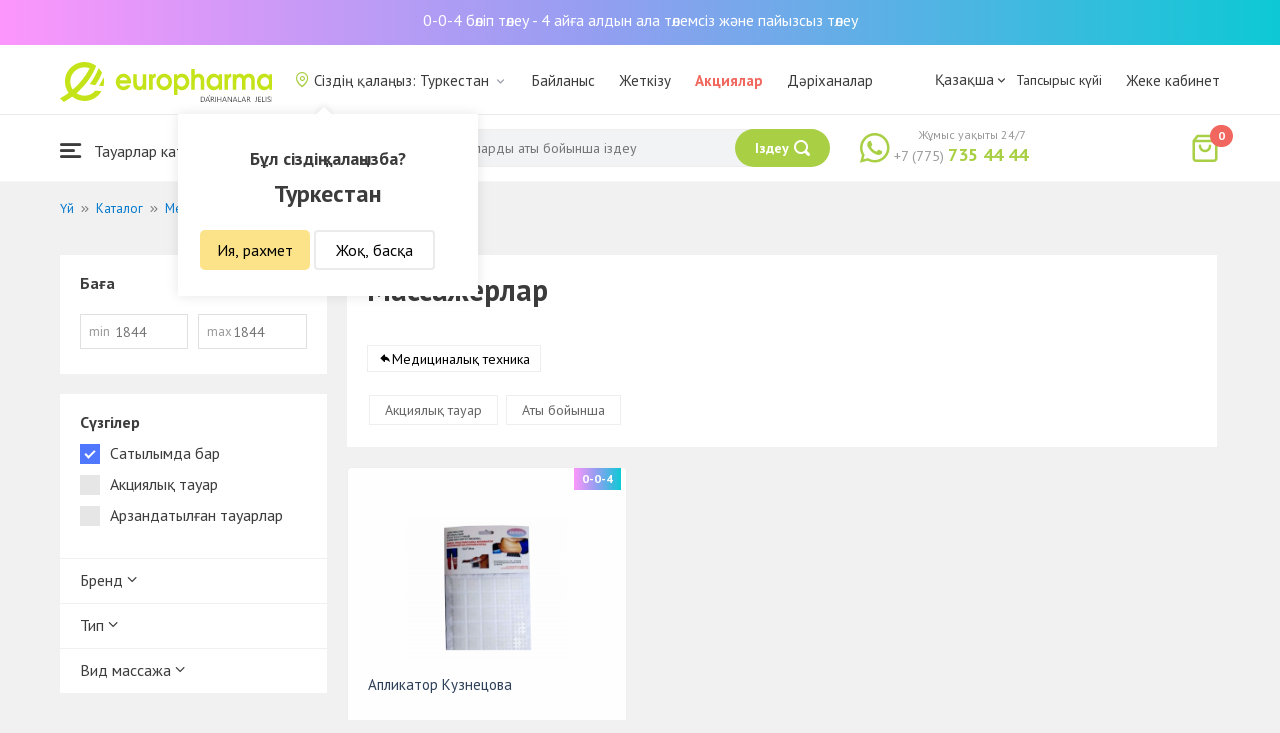

--- FILE ---
content_type: text/html; charset=UTF-8
request_url: https://turkestan.europharma.kz/kz/catalog/massazery?segment=available
body_size: 12437
content:
<!DOCTYPE html>
<html lang="kz">
<head>
    <title>Массажерлар</title>
    <meta charset="UTF-8">
    <meta http-equiv="X-UA-Compatible" content="IE=edge">
    <meta name="viewport" content="width=device-width, initial-scale=1.0, maximum-scale=1.0, user-scalable=no">
    <meta name="csrf-param" content="_csrf-frontend">
<meta name="csrf-token" content="2birhySxDSoFyO-Ql-iGBikS-DFIMWf7ibHa6x7BMSyA69m_fOV8eWqbvsP8m7VKeE2wQhtfC7ji2560e4tISA==">
    <meta name="msapplication-TileColor" content="#444c57">
    <meta name="theme-color" content="#444c57">
    <link rel="apple-touch-icon" sizes="180x180" href="/apple-touch-icon.png">
    <link rel="icon" type="image/png" sizes="32x32" href="/favicon-32x32.png">
    <link rel="icon" type="image/png" sizes="16x16" href="/favicon-16x16.png">
    <link rel="manifest" href="/site.webmanifest">
    <link rel="mask-icon" href="/safari-pinned-tab.svg" color="#444c57">
    <!-- Google Tag Manager -->
<script>(function(w,d,s,l,i){w[l]=w[l]||[];w[l].push({'gtm.start':
            new Date().getTime(),event:'gtm.js'});var f=d.getElementsByTagName(s)[0],
        j=d.createElement(s),dl=l!='dataLayer'?'&l='+l:'';j.async=true;j.src=
        'https://www.googletagmanager.com/gtm.js?id='+i+dl;f.parentNode.insertBefore(j,f);
    })(window,document,'script','dataLayer','GTM-TQXCMS76');</script>
<!-- End Google Tag Manager -->    <meta name="facebook-domain-verification" content="kq2fcjzrhyg23reuplpzy4kvu31uvy" />
<!-- Facebook Pixel Code -->
<script>
    !function(f,b,e,v,n,t,s)
    {if(f.fbq)return;n=f.fbq=function(){n.callMethod?
        n.callMethod.apply(n,arguments):n.queue.push(arguments)};
        if(!f._fbq)f._fbq=n;n.push=n;n.loaded=!0;n.version='2.0';
        n.queue=[];t=b.createElement(e);t.async=!0;
        t.src=v;s=b.getElementsByTagName(e)[0];
        s.parentNode.insertBefore(t,s)}(window, document,'script',
        'https://connect.facebook.net/en_US/fbevents.js');
    fbq('init', '168795622113670');
    fbq('track', 'PageView');
</script>
<noscript><img height="1" width="1" style="display:none"
               src="https://www.facebook.com/tr?id=168795622113670&ev=PageView&noscript=1"
    /></noscript>
<!-- End Facebook Pixel Code -->    <meta name="description" content="Интернет-аптека Еврофарма. Наличие, цены, отзывы и описание. Доставка по Туркестан 24/7 бесплатно.">
<link href="https://turkestan.europharma.kz/kz/catalog/massazery" rel="canonical">
<link href="/css/reset.css?v=1612010887" rel="stylesheet">
<link href="/css/pt.sans.css?v=1612010887" rel="stylesheet">
<link href="/css/font.europharm.css?v=1718661875" rel="stylesheet">
<link href="/css/icomoon.css?v=1612010887" rel="stylesheet">
<link href="/css/animate.css?v=1612010887" rel="stylesheet">
<link href="/css/app.css?v=1762341886" rel="stylesheet">
<link href="/css/search.css?v=1730239379" rel="stylesheet">
<link href="/css/wc.css?v=1612010887" rel="stylesheet">
<link href="/css/product.card.css?v=1762341886" rel="stylesheet">
<link href="/css/catalog.css?v=1762341886" rel="stylesheet">
<link href="/css/media.css?v=1762341886" rel="stylesheet">
<link href="/css/owl.carousel.css?v=1612010887" rel="stylesheet">
<link href="/css/main.css?v=1697385211" rel="stylesheet">
<script>var inputmask_69a2315d = {"mask":"+7(999)999-99-99"};</script></head>
<body>
<script>var digiScript = document.createElement('script');
            digiScript.src = '//cdn.diginetica.net/4365/client.js';
            digiScript.defer = true;
            digiScript.async = true;
            document.body.appendChild(digiScript);</script><!-- Google Tag Manager (noscript) -->
<noscript><iframe src="https://www.googletagmanager.com/ns.html?id=GTM-TQXCMS76"
                  height="0" width="0" style="display:none;visibility:hidden"></iframe></noscript>
<!-- End Google Tag Manager (noscript) -->

        <a class="bcc-header" href="/kz/bcc-rassrochka">0-0-4 бөліп төлеу - 4 айға алдын ала төлемсіз және пайызсыз төлеу</a>
        <header class="header">
        <div class="header__top">
            <div class="header__top__inner">
                <div class="header__logo">
                    <a class="logo__link" href="/">
                        <img class="logo__img" src="/images/europharma_kz.svg" alt="">
                    </a>
                </div>
                <ul class="top-menu">
                    <li class="top-menu__item">
                        <div class="current-city popup-trigger">
                            <i class="current-city__icon_map icon-old-map-pin"></i>
                            <span class="current-city__name">Сіздің қалаңыз: Туркестан</span>
                            <i class="current-city__icon_arrow icon-old-arrow_down"></i>
                        </div>
                                                    <div class="city-confirm">
                                <div class="city-confirm__arrow"></div>
                                <div class="city-confirm__title">Бұл сіздің қалаңызба?</div>
                                <div class="city-confirm__city-title">Туркестан</div>
                                <div class="city-confirm__footer">
                                    <button class="city-confirm__btn-confirm">Ия, рахмет</button>
                                    <button class="city-confirm__btn-cancel">Жоқ, басқа</button>
                                </div>
                            </div>
                                            </li>
                    <li class="top-menu__item">
                        <a class="top-menu__link" href="/kz/contacts">Байланыс</a>
                    </li>
                    <li class="top-menu__item">
                        <a class="top-menu__link" href="/kz/delivery">Жеткізу</a>
                    </li>
                    <li class="top-menu__item">
                        <a class="top-menu__link top-menu__link--red" href="/kz/catalog?segment=special" target="_blank">Акциялар</a>
                    </li>
                    <li class="top-menu__item">
                        <a class="top-menu__link" href="/kz/map">Дәріханалар</a>
                    </li>
                    <li class="top-menu__item">
                        <a class="top-menu__link"  href="https://aqnietgroup.com/" target="_blank">Біз туралы</a>
                    </li>
                </ul>
                <div class="top-menu__review-dropdown">
                    <div class="top-menu__review-dropdown-content">
                        <div class="top-menu__review-dropdown-logo">
                            <img class="top-menu__review-dropdown-logo-img" src="/images/logo.png" alt="logo">
                            <div class="top-menu__review-dropdown-content-body">
                                <h3 class="top-menu__review-dropdown-header">Біз туралы</h3>
                                <p class="top-menu__review-dropdown-text">Біздің компаниямыз жайлы жалпы ақпарат.</p>
                            </div>
                        </div>
                        <ul class="top-menu__review-dropdown-list">
                            <li class="top-menu__review-dropdown-item"><a class="top-menu__review-dropdown-link" href="/kz/review">Шолу</a></li>
                            <li class="top-menu__review-dropdown-item"><a class="top-menu__review-dropdown-link" href="/kz/company">Компания туралы</a></li>
                            <li class="top-menu__review-dropdown-item"><a class="top-menu__review-dropdown-link" href="/kz/governance">Корпоративтік басқару</a></li>
                        </ul>
                        <ul class="top-menu__review-dropdown-list">
                            <li class="top-menu__review-dropdown-item"><a class="top-menu__review-dropdown-link" href="/kz/press">Баспасөз қызметі</a></li>
                            <li class="top-menu__review-dropdown-item"><a class="top-menu__review-dropdown-link" href="/kz/adverts">Бізде Сіздің жарнамаңыз</a></li>
                        </ul>
                        <ul class="top-menu__review-dropdown-list">
                            <li class="top-menu__review-dropdown-item"><a class="top-menu__review-dropdown-link" href="/kz/career">Карьера</a></li>
                            <li class="top-menu__review-dropdown-item"><a class="top-menu__review-dropdown-link" href="/kz/contacts">Байланыс</a></li>
                        </ul>
                    </div>
                </div>
                <div class="language-switcher">
                    <div class="language-switcher__current">
                        <span class="language-switcher__current_label">Қазақша<i class="auth__icon_arrow icon-old-arrow_down"></i></span>
                        <span class="language-switcher__current_arrow"></span>
                    </div>
                    <div class="language-switcher__list">
                        <div class="language-switcher__arrow"></div>
                        <ul class="lang-switcher"><li class="lang-switcher__item"><a class="lang-switcher__link" href="/ru/catalog/massazery?segment=available">Русский</a></li>
<li class="lang-switcher__item active"><a class="lang-switcher__link" href="/kz/catalog/massazery?segment=available">Қазақша</a></li>
<li class="lang-switcher__item"><a class="lang-switcher__link" href="/en/catalog/massazery?segment=available">English</a></li></ul>                    </div>
                </div>
                <div class="mainmenu-orderstatus">
                    <a class="top-menu__link" href="/kz/t/check">Тапсырыс күйі</a>
                </div>
                <ul class="auth">
                                            <li class="auth__item">
                            <a class="auth__link" href="/kz/login">Жеке кабинет</span></a>
                        </li>
                                    </ul>
            </div>
        </div>
        <div class="header__bottom">
            <div class="header__bottom__inner">
                <div class="header__nav">
                    <nav class="nav">
                        <a class="nav__link js-dropdown-trigger" href="/kz/catalog"><i class="nav__icon icon-menu"></i> Тауарлар каталогы</a>
                        <ul class="menu dropdown-menu" role="menu">
        <li class="menu__item" data-submenu-id="catalog-73">
        <a href="/kz/catalog/lekarstvennye-sredstva" class="menu__link">
            <i class="menu__icon icon-medicines"></i>
            <span>Дәрі-дәрмектер</span>
        </a>
                <div id="catalog-73" class="dropdown-submenu popover">
                        <ul class="submenu">
                                    <li class="submenu__item">
                        <a href="/kz/catalog/zharoponizhayushchiye" class="submenu__link">Қызу басатын дәрі-дәрмектер</a>
                    </li>
                                    <li class="submenu__item">
                        <a href="/kz/catalog/oporno-dvigatelnaya-sistema" class="submenu__link">Опорно-двигательная система</a>
                    </li>
                                    <li class="submenu__item">
                        <a href="/kz/catalog/probiotiki-i-prebiotiki" class="submenu__link">Пробиотиктер және пребиотиктер</a>
                    </li>
                                    <li class="submenu__item">
                        <a href="/kz/catalog/protivovirusnyye-preparaty" class="submenu__link">Вирусқа қарсы препараттар</a>
                    </li>
                                    <li class="submenu__item">
                        <a href="/kz/catalog/protivokashlevyye-preparaty" class="submenu__link">Противокашлевые препараты</a>
                    </li>
                                    <li class="submenu__item">
                        <a href="/kz/catalog/recepturnye-preparaty" class="submenu__link">Рецептпен жіберілетін дәрілер</a>
                    </li>
                                    <li class="submenu__item">
                        <a href="/kz/catalog/slabitelnye-preparaty" class="submenu__link">Іш жүргізетін дәрілер</a>
                    </li>
                                    <li class="submenu__item">
                        <a href="/kz/catalog/spazmoliticeskie-preparaty" class="submenu__link">Түйілуді басатын дәрі-дәрмектер</a>
                    </li>
                                    <li class="submenu__item">
                        <a href="/kz/catalog/lecenie-zabolevanij-mocepolovoj-sistemy" class="submenu__link">Несеп- жыныс жүйесі ауруларын емдеу үшін</a>
                    </li>
                                    <li class="submenu__item">
                        <a href="/kz/catalog/lecenie-zabolevanij-oporno-dvigatelnogo-apparata" class="submenu__link">Қимыл-тірек аппараты ауруларын емдеу</a>
                    </li>
                            </ul>
                        <ul class="submenu">
                                    <li class="submenu__item">
                        <a href="/kz/catalog/lecheniye-lor-zabolevaniy" class="submenu__link">Ішек-қарын жолы ауруларына қарсы</a>
                    </li>
                                    <li class="submenu__item">
                        <a href="/kz/catalog/lecenie-nevrologiceskih-narusenij" class="submenu__link">Неврологиялық ауытқуларды емдеу</a>
                    </li>
                                    <li class="submenu__item">
                        <a href="/kz/catalog/lecenie-peceni" class="submenu__link">Бауыр ауруларын емдеу</a>
                    </li>
                                    <li class="submenu__item">
                        <a href="/kz/catalog/lecenie-pocek" class="submenu__link">Бүйрек ауруларын емдеу</a>
                    </li>
                                    <li class="submenu__item">
                        <a href="/kz/catalog/lecenie-ran-i-ozogov" class="submenu__link">Жарақат және күйіктерді емдеу</a>
                    </li>
                                    <li class="submenu__item">
                        <a href="/kz/catalog/lecenie-saharnogo-diabeta" class="submenu__link">Қант диабетін емдеу</a>
                    </li>
                                    <li class="submenu__item">
                        <a href="/kz/catalog/lecenie-serdecno-sosudistyh-zabolevanij" class="submenu__link">Жүрек-қан тамырларын емдеу</a>
                    </li>
                                    <li class="submenu__item">
                        <a href="/kz/catalog/ginekologiceskie-preparaty" class="submenu__link">Гинекологиялық дәрілер</a>
                    </li>
                                    <li class="submenu__item">
                        <a href="/kz/catalog/gormonalnye-preparaty" class="submenu__link">Гормоналды дәрілер</a>
                    </li>
                                    <li class="submenu__item">
                        <a href="/kz/catalog/onkologicheskiye-preparaty" class="submenu__link">Онкологиялық препараттар</a>
                    </li>
                            </ul>
                        <ul class="submenu">
                                    <li class="submenu__item">
                        <a href="/kz/catalog/analgetiki" class="submenu__link">Ауырсынуды басатын дәрілер </a>
                    </li>
                                    <li class="submenu__item">
                        <a href="/kz/catalog/ot-parazitov" class="submenu__link">Паразиттерге қарсы</a>
                    </li>
                                    <li class="submenu__item">
                        <a href="/kz/catalog/sredstva-ot-allergii" class="submenu__link">Аллергияға қарсы дәрілер</a>
                    </li>
                                    <li class="submenu__item">
                        <a href="/kz/catalog/preparaty-urologii-i-ginekologii" class="submenu__link">Урология және гинекология дәрілері</a>
                    </li>
                                    <li class="submenu__item">
                        <a href="/kz/catalog/protivoastmaticeskie-preparaty" class="submenu__link">Астамаға қарсы дәрілер</a>
                    </li>
                                    <li class="submenu__item">
                        <a href="/kz/catalog/protivovospalitelnye-sredstva" class="submenu__link">Қабынуға қарсы дәрілер</a>
                    </li>
                                    <li class="submenu__item">
                        <a href="/kz/catalog/protivogribkovyye-sredstva" class="submenu__link">Тері саңырауқұлағына қарсы</a>
                    </li>
                                    <li class="submenu__item">
                        <a href="/kz/catalog/antibiotiki" class="submenu__link">Антибиотиктер</a>
                    </li>
                                    <li class="submenu__item">
                        <a href="/kz/catalog/antiseptiki" class="submenu__link">Антисептиктер</a>
                    </li>
                                    <li class="submenu__item">
                        <a href="/kz/catalog/dla-povysenia-immuniteta" class="submenu__link">Иммундық жүйеге арналған дәрілер</a>
                    </li>
                            </ul>
        </div>
            </li>
        <li class="menu__item" data-submenu-id="catalog-40">
        <a href="/kz/catalog/vitaminy-i-bady" class="menu__link">
            <i class="menu__icon icon-vitamin-c"></i>
            <span>Дәрумендер және ББҚ-лар</span>
        </a>
                <div id="catalog-40" class="dropdown-submenu popover">
                        <ul class="submenu">
                                    <li class="submenu__item">
                        <a href="/kz/catalog/bady" class="submenu__link">ББҚ-лар</a>
                    </li>
                                    <li class="submenu__item">
                        <a href="/kz/catalog/vitaminy-i-mineraly" class="submenu__link">Минералдар және Дәрумендер</a>
                    </li>
                                    <li class="submenu__item">
                        <a href="/kz/catalog/sport-i-fitnes" class="submenu__link">Спорт және Фитнес</a>
                    </li>
                                    <li class="submenu__item">
                        <a href="/kz/catalog/travy-i-fitocai" class="submenu__link">Фитошәйлар мен шөптер</a>
                    </li>
                            </ul>
                        <ul class="submenu">
                            </ul>
                        <ul class="submenu">
                            </ul>
        </div>
            </li>
        <li class="menu__item" data-submenu-id="catalog-45">
        <a href="/kz/catalog/izdelia-med-naznacenia" class="menu__link">
            <i class="menu__icon icon-stethoscope"></i>
            <span>Медициналық мақсаттарға арналған бұйымдар</span>
        </a>
                <div id="catalog-45" class="dropdown-submenu popover">
                        <ul class="submenu">
                                    <li class="submenu__item">
                        <a href="/kz/catalog/diagnosticeskie-testy" class="submenu__link">Диагностикалық тесттер</a>
                    </li>
                                    <li class="submenu__item">
                        <a href="/kz/catalog/lecebnyj-trikotaz" class="submenu__link">Емдік трикотаж</a>
                    </li>
                                    <li class="submenu__item">
                        <a href="/kz/catalog/medicinskie-izdelia" class="submenu__link">Медициналық бұйымдар</a>
                    </li>
                                    <li class="submenu__item">
                        <a href="/kz/catalog/medicinskie-instrumenty" class="submenu__link">Медициналық аспаптар</a>
                    </li>
                                    <li class="submenu__item">
                        <a href="/kz/catalog/meditsinskiye-pribory" class="submenu__link">Медициналық техника</a>
                    </li>
                                    <li class="submenu__item">
                        <a href="/kz/catalog/meditsinskiye-raskhodnyye-materialy" class="submenu__link">Медициналық шығын материалдары</a>
                    </li>
                                    <li class="submenu__item">
                        <a href="/kz/catalog/ortopediceskie-izdelia" class="submenu__link">Ортопедиялық бұйымдар</a>
                    </li>
                                    <li class="submenu__item">
                        <a href="/kz/catalog/perevazocnye-materialy" class="submenu__link">Таңу бұйымдары</a>
                    </li>
                                    <li class="submenu__item">
                        <a href="/kz/catalog/podushki-i-vorotniki" class="submenu__link">Подушки и воротники</a>
                    </li>
                                    <li class="submenu__item">
                        <a href="/kz/catalog/tekhnicheskiye-sredstva-reabilitatsii" class="submenu__link">Оңалтудың техникалық құралдары</a>
                    </li>
                            </ul>
                        <ul class="submenu">
                                    <li class="submenu__item">
                        <a href="/kz/catalog/ukhod-za-bolnymi" class="submenu__link">Науқастарға күтім</a>
                    </li>
                            </ul>
                        <ul class="submenu">
                            </ul>
        </div>
            </li>
        <li class="menu__item" data-submenu-id="catalog-74">
        <a href="/kz/catalog/mat-i-ditya" class="menu__link">
            <i class="menu__icon icon-maternity-2"></i>
            <span>Ана мен бала</span>
        </a>
                <div id="catalog-74" class="dropdown-submenu popover">
                        <ul class="submenu">
                                    <li class="submenu__item">
                        <a href="/kz/catalog/bytovaya-tekhnika" class="submenu__link">Тұрмыстық техника</a>
                    </li>
                                    <li class="submenu__item">
                        <a href="/kz/catalog/detskaa-mebel" class="submenu__link">Балалар жиһазы</a>
                    </li>
                                    <li class="submenu__item">
                        <a href="/kz/catalog/detskoye-pitaniye-i-kormleniye" class="submenu__link"> Балаларға арналған тамақ және тамақтану</a>
                    </li>
                                    <li class="submenu__item">
                        <a href="/kz/catalog/odezda" class="submenu__link">Киім</a>
                    </li>
                                    <li class="submenu__item">
                        <a href="/kz/catalog/pitanie" class="submenu__link">Тамақтандыру</a>
                    </li>
                                    <li class="submenu__item">
                        <a href="/kz/catalog/tovary-dla-detej" class="submenu__link">Балаларға арналған тауарлар</a>
                    </li>
                                    <li class="submenu__item">
                        <a href="/kz/catalog/tovary-dla-mam" class="submenu__link">Аналарға арналған тауарлар</a>
                    </li>
                            </ul>
                        <ul class="submenu">
                            </ul>
                        <ul class="submenu">
                            </ul>
        </div>
            </li>
        <li class="menu__item" data-submenu-id="catalog-71">
        <a href="/kz/catalog/krasota-i-gigiena" class="menu__link">
            <i class="menu__icon icon-cream"></i>
            <span>Сұлулық және гигиена</span>
        </a>
                <div id="catalog-71" class="dropdown-submenu popover">
                        <ul class="submenu">
                                    <li class="submenu__item">
                        <a href="/kz/catalog/bytovaa-himia" class="submenu__link">Тұрмыстық химия</a>
                    </li>
                                    <li class="submenu__item">
                        <a href="/kz/catalog/gigiena-2" class="submenu__link">Гигиена</a>
                    </li>
                                    <li class="submenu__item">
                        <a href="/kz/catalog/dermakosmetika" class="submenu__link">Дермокосметика</a>
                    </li>
                                    <li class="submenu__item">
                        <a href="/kz/catalog/dlya-vanny-i-dusha" class="submenu__link">Ванна мен душқа арналған</a>
                    </li>
                                    <li class="submenu__item">
                        <a href="/kz/catalog/zhenskaya-gigiyena" class="submenu__link">Әйелдер гигиенасы</a>
                    </li>
                                    <li class="submenu__item">
                        <a href="/kz/catalog/zagar-i-zashchita-ot-solntsa" class="submenu__link">Тотығу және күннен қорғаныс</a>
                    </li>
                                    <li class="submenu__item">
                        <a href="/kz/catalog/zasita-ot-nasekomyh" class="submenu__link">Жәндіктерден қорғаныс</a>
                    </li>
                                    <li class="submenu__item">
                        <a href="/kz/catalog/muzhskaya-liniya" class="submenu__link">Ерлер желісі</a>
                    </li>
                                    <li class="submenu__item">
                        <a href="/kz/catalog/optika" class="submenu__link">Оптика</a>
                    </li>
                                    <li class="submenu__item">
                        <a href="/kz/catalog/parfyumeriya" class="submenu__link">Парфюмерия</a>
                    </li>
                            </ul>
                        <ul class="submenu">
                                    <li class="submenu__item">
                        <a href="/kz/catalog/podarocnye-nabory" class="submenu__link">Сыйлық жиынтықтары</a>
                    </li>
                                    <li class="submenu__item">
                        <a href="/kz/catalog/uhod-za-volosami" class="submenu__link">Шаш күтімі</a>
                    </li>
                                    <li class="submenu__item">
                        <a href="/kz/catalog/uhod-za-licom" class="submenu__link">Бет күтімі</a>
                    </li>
                                    <li class="submenu__item">
                        <a href="/kz/catalog/uhod-za-nogami" class="submenu__link">Аяқ күтімі</a>
                    </li>
                                    <li class="submenu__item">
                        <a href="/kz/catalog/uhod-za-polostu-rta" class="submenu__link">Ауыз қуысы күтіміне арналған құралдар</a>
                    </li>
                                    <li class="submenu__item">
                        <a href="/kz/catalog/uhod-za-rukami" class="submenu__link">Қол күтімі</a>
                    </li>
                                    <li class="submenu__item">
                        <a href="/kz/catalog/uhod-za-telom" class="submenu__link">Дене күтімі</a>
                    </li>
                                    <li class="submenu__item">
                        <a href="/kz/catalog/efirnyye-i-kosmeticheskiye-masla" class="submenu__link">Эфирлік және косметикалық майлар</a>
                    </li>
                            </ul>
                        <ul class="submenu">
                            </ul>
        </div>
            </li>
        <li class="menu__item menu__item--red">
        <a href="/kz/recommendations?segment=available" class="menu__link">
            <i class="menu__icon icon-blog-news"></i>
            <span>Біз ұсынамыз</span>
        </a>
    </li>
</ul>
                    </nav>
                </div>
                <div class="header__search" itemscope itemtype="http://schema.org/WebSite">
                    <meta itemprop="url" content="https://europharma.kz/"/>
<form class="search-form" action="/kz/search" method="get" role="search" itemprop="potentialAction" itemscope="" itemtype="http://schema.org/SearchAction"><div class="form-group">
    <meta itemprop="target" content="https://europharma.kz/search?q={q}"/>
    <input type="text" id="search-form__input--jq" class="search-form__input" name="q" value="" itemprop="query-input" placeholder="Дәрі-дәрмектер мен тауарларды аты бойынша іздеу" autocomplete="off" required>    <div class="search-box">
        <div class="search-box__body">
            <div class="search-box__left">
                <div class="search-box__block search-box__result">
                    <div class="search-box__heading">Іздеу нәтижелері</div>
                    <div class="search-box__list"></div>
                </div>
                <div class="search-box__block search-box__sts">
                    <div class="search-box__heading">Жиі іздеген</div>
                    <div class="search-box__list"></div>
                </div>
                <div class="search-box__block search-box__histories">
                    <div class="search-box__heading">Іздеу тарихы</div>
                    <div class="search-box__list"></div>
                </div>
                <div class="search-box__block search-box__popular">
                    <div class="search-box__heading">Жиі іздеген</div>
                    <div class="search-box__list"></div>
                </div>
            </div>
            <div class="search-box__right"></div>
        </div>
        <template id="templateSearchBoxItem">
            <div class="search-box__item">
                <a href="{url}" class="search-box__link">
                    <i class="search-box__icon icon-{icon}"></i>
                    {label}
                </a>
            </div>
        </template>
    </div>
    <div class="search-form__buttons">
        <div class="search-voice"></div>
        <img src="/images/search_loading.png" alt="" class="search-voice__loading">
        <button class="search-form__btn">
            <span class="search-form__label">Іздеу</span>
            <i class="search-form__icon icon-search"></i>
        </button>
    </div>
</div>
<div class="search-back"></div>
</form>                </div>
                <div class="header__call">
                    <div class="call-widget">
                        <i class="call-widget__icon icon-whatsapp"></i>
                        <a class="call-widget__link" rel="nofollow" target="_blank" href="https://wa.me/77757354444">
                            <span class="call-widget__code">+7 (775)</span>
                            <span class="call-widget__phone">735 44 44</span>
                        </a>
                        <span class="call-widget__label">Жұмыс уақыты 24/7</span>
                    </div>
                </div>
                <div class="header__cart">
                    <div class="cart-widget">
    <a class="cart-widget__link" rel="nofollow" href="/kz/cart">
        <i class="cart-widget__icon icon-old-shopping-bag">
            <span id="cart-widget__count" class="cart-widget__count">0</span>
        </i>
        <span id="cart-widget__cost" class="cart-widget__cost"></span>
        <span class="cart-widget__currency cart-widget__currency--hidden"> ₸</span>
    </a>
</div>
                </div>
            </div>
        </div>
    </header>
<main class="main" role="main">
    <div class="container">
                    <ul class="breadcrumb" itemscope itemtype="http://schema.org/BreadcrumbList"><li class="breadcrumb__item" itemprop="itemListElement" itemscope itemtype="http://schema.org/ListItem"><a href="/" itemprop="item"><span itemprop="name">Үй</span></a><meta itemprop="position" content="1" /></li><li class="breadcrumb__item" itemprop="itemListElement" itemscope itemtype="http://schema.org/ListItem"><a href="/kz/catalog" itemprop="item"><span itemprop="name">Каталог</span></a><meta itemprop="position" content="2" /></li><li class="breadcrumb__item" itemprop="itemListElement" itemscope itemtype="http://schema.org/ListItem"><a href="/kz/catalog/meditsinskiye-pribory" itemprop="item"><span itemprop="name">Медициналық техника</span></a><meta itemprop="position" content="3" /></li><li class="breadcrumb__item active" itemprop="itemListElement" itemscope itemtype="http://schema.org/ListItem"><span itemprop="name">Массажерлар</span><meta itemprop="position" content="4" /></li></ul>                    <div id="pjax-catalog__content" data-pjax-container="" data-pjax-push-state data-pjax-timeout="5000"><div class="catalog">
    <div class="catalog-head">
        <div class="catalog-head__title"></div>
    </div>
    <div class="catalog-body">
        <div id="catalog__aside" class="catalog__aside">
            <div class="filter">
    <div class="filter__item">
        <div class="filter__title">Баға</div>
        <div class="filter__price">
            <div class="filter__price_from">
                <div class="filter__price_inner">
                    <input type="number" class="filter__input lang__kz" name="price_min" min="0" step="100" placeholder="1844" onchange="Filter.priceMin(this.value)">                    <span class="filter__input_placeholder" >min</span>
                </div>
            </div>
            <div class="filter__price_to">
                <div class="filter__price_inner">
                    <input type="number" class="filter__input lang__kz" name="price_max" min="0" step="100" placeholder="1844" onchange="Filter.priceMax(this.value)">                    <span class="filter__input_placeholder">max</span>
                </div>
            </div>
        </div>
    </div>
    <div class="filter__main-wrapper">
        <div id="catalog__lang" style="display: none">kz</div>
        <div class="filter__main">
            <div class="filter__title">Сүзгілер</div>
            <div class="filter__segment">
                <label class="filter__label label--checkbox">
                    <span id="filter__available" class="filter__checked">Сатылымда бар</span>
                    <input type="checkbox" class="filter__input--hidden" name="available" checked="checked" onclick="Filter.segment(this)">                    <div class="control__indicator"></div>
                </label>
                <label class="filter__label label--checkbox">
                    <span>Акциялық тауар</span>
                    <input type="checkbox" class="filter__input--hidden" name="special" onclick="Filter.segment(this)">                    <div class="control__indicator"></div>
                </label>
                <label class="filter__label label--checkbox">
                    <span>Арзандатылған тауарлар</span>
                    <input type="checkbox" class="filter__input--hidden" name="markdown" onclick="Filter.segment(this)">                    <div class="control__indicator"></div>
                </label>
            </div>
        </div>
                            <div class="filter__attribute">
                                    <div id="filter__attribute-dropdown" class="filter__attribute-item dropdown-btn">
                        Бренд                        <span class="icon-angle-down"></span>
                    </div>
                    <div class="filter__attribute__dropdown-container">
                                                    <label class="filter__label label--checkbox">
                                <span>Omron</span>
                                <input type="checkbox" class="filter__input--hidden" name="Omron" onclick="Filter.attributes(this)">                                <div class="control__indicator"></div>
                            </label>
                                                    <label class="filter__label label--checkbox">
                                <span>Аппликатор Кузнецова</span>
                                <input type="checkbox" class="filter__input--hidden" name="Аппликатор Кузнецова" onclick="Filter.attributes(this)">                                <div class="control__indicator"></div>
                            </label>
                                            </div>
                                    <div id="filter__attribute-dropdown" class="filter__attribute-item dropdown-btn">
                        Тип                        <span class="icon-angle-down"></span>
                    </div>
                    <div class="filter__attribute__dropdown-container">
                                                    <label class="filter__label label--checkbox">
                                <span>Банка массажная</span>
                                <input type="checkbox" class="filter__input--hidden" name="Банка массажная" onclick="Filter.attributes(this)">                                <div class="control__indicator"></div>
                            </label>
                                                    <label class="filter__label label--checkbox">
                                <span>Вибромассажеры</span>
                                <input type="checkbox" class="filter__input--hidden" name="Вибромассажеры" onclick="Filter.attributes(this)">                                <div class="control__indicator"></div>
                            </label>
                                                    <label class="filter__label label--checkbox">
                                <span>Варежка</span>
                                <input type="checkbox" class="filter__input--hidden" name="Варежка" onclick="Filter.attributes(this)">                                <div class="control__indicator"></div>
                            </label>
                                                    <label class="filter__label label--checkbox">
                                <span>Мяч</span>
                                <input type="checkbox" class="filter__input--hidden" name="Мяч" onclick="Filter.attributes(this)">                                <div class="control__indicator"></div>
                            </label>
                                                    <label class="filter__label label--checkbox">
                                <span>Массажный прибор</span>
                                <input type="checkbox" class="filter__input--hidden" name="Массажный прибор" onclick="Filter.attributes(this)">                                <div class="control__indicator"></div>
                            </label>
                                                    <label class="filter__label label--checkbox">
                                <span>Массажная накидка</span>
                                <input type="checkbox" class="filter__input--hidden" name="Массажная накидка" onclick="Filter.attributes(this)">                                <div class="control__indicator"></div>
                            </label>
                                                    <label class="filter__label label--checkbox">
                                <span>Массажная подушка</span>
                                <input type="checkbox" class="filter__input--hidden" name="Массажная подушка" onclick="Filter.attributes(this)">                                <div class="control__indicator"></div>
                            </label>
                                                    <label class="filter__label label--checkbox">
                                <span>Массажер ручной</span>
                                <input type="checkbox" class="filter__input--hidden" name="Массажер ручной" onclick="Filter.attributes(this)">                                <div class="control__indicator"></div>
                            </label>
                                                    <label class="filter__label label--checkbox">
                                <span>Шарик</span>
                                <input type="checkbox" class="filter__input--hidden" name="Шарик" onclick="Filter.attributes(this)">                                <div class="control__indicator"></div>
                            </label>
                                                    <label class="filter__label label--checkbox">
                                <span>Эспандер кистевой</span>
                                <input type="checkbox" class="filter__input--hidden" name="Эспандер кистевой" onclick="Filter.attributes(this)">                                <div class="control__indicator"></div>
                            </label>
                                                    <label class="filter__label label--checkbox">
                                <span>Гидромассажеры</span>
                                <input type="checkbox" class="filter__input--hidden" name="Гидромассажеры" onclick="Filter.attributes(this)">                                <div class="control__indicator"></div>
                            </label>
                                            </div>
                                    <div id="filter__attribute-dropdown" class="filter__attribute-item dropdown-btn">
                        Вид массажа                        <span class="icon-angle-down"></span>
                    </div>
                    <div class="filter__attribute__dropdown-container">
                                                    <label class="filter__label label--checkbox">
                                <span>Вибрационный</span>
                                <input type="checkbox" class="filter__input--hidden" name="Вибрационный" onclick="Filter.attributes(this)">                                <div class="control__indicator"></div>
                            </label>
                                                    <label class="filter__label label--checkbox">
                                <span>Воздушно-компрессионный</span>
                                <input type="checkbox" class="filter__input--hidden" name="Воздушно-компрессионный" onclick="Filter.attributes(this)">                                <div class="control__indicator"></div>
                            </label>
                                                    <label class="filter__label label--checkbox">
                                <span>Механический</span>
                                <input type="checkbox" class="filter__input--hidden" name="Механический" onclick="Filter.attributes(this)">                                <div class="control__indicator"></div>
                            </label>
                                                    <label class="filter__label label--checkbox">
                                <span>Роликовый</span>
                                <input type="checkbox" class="filter__input--hidden" name="Роликовый" onclick="Filter.attributes(this)">                                <div class="control__indicator"></div>
                            </label>
                                            </div>
                            </div>
            </div>
    <div id="slider-category-left" class="owl-carousel">
    </div>
</div>

        </div>
        <div class="catalog__content">
            <div class="catalog__header">
                <h1 class="catalog__title">Массажерлар</h1>
                <div class="catalog__desc"></div>
                <div class="catalog__subcategories">
                                                                <a class="subcategories__link_back" href="/kz/catalog/meditsinskiye-pribory">Медициналық техника</a>                                    </div>
                <div class="catalog__filter">
                    <ul class="sorter">
<li><a href="/kz/catalog/massazery?segment=available&amp;sort=special" data-sort="special">Акциялық тауар</a></li>
<li><a href="/kz/catalog/massazery?segment=available&amp;sort=name" data-sort="name">Аты бойынша</a></li>
</ul>                </div>
            </div>
                        <div id="catalog__result">
                <div class="catalog__body">
        <div id="catalog-list" class="catalog-list animated fadeIn"><div class="catalog-list__item" data-key="8768"><div class="card-product sl-item" data-id="8768" data-price="1844">
        <div class="card-product__header">
        <a href="/kz/aplikator-kuznetsova" data-pjax="0">
            <div class="card-product__img_wrp">
                <img class="card-product__img" src="https://st.europharma.kz/cache/product/8768/160x160_62e7b7a340a3a.png" alt="Апликатор Кузнецова" title="Апликатор Кузнецова">            </div>
        </a>
                                    <div class="bcc-product-item">0-0-4</div>
            </div>
    <div class="card-product__main">
        <div class="card-product__title">
            <a class="card-product__link" href="/kz/aplikator-kuznetsova" data-pjax="0">Апликатор Кузнецова</a>
        </div>
        <div class="card-product__desc">
            <div>Өндіруші: Венера ТОО</div>
                    </div>
        <div class="card-product__sl sl-item__price"></div>
    </div>
    <div class="card-product__footer">
                    <div class="card-product__prices">
                <span class="card-product__price_discount">1844 ₸</span>
                                            </div>
            <div class="card-product__actions">
                <button class="card-product__btn cart-add__btn" data-id="8768" onclick="Analytics.productAddToCart()">Сатып алу</button>
            </div>
            </div>
</div>
</div></div>    </div>
            </div>
        </div>
    </div>
</div>
</div>    </div>
    </main>

<footer class="footer" data-id="01">
    <div class="footer__top">
        <div class="container">
            <div class="footer-about">
                <a class="footer-logo" href="/">
                    <img class="footer-logo__img" src="/images/logo-footer.png" alt="">
                </a>
                                    <p class="footer-licence">Фармацевтік қызметке мемлекеттік лицензия <br>№<a class="footer-licence__link" href="/kz/certificate">PP65900264DX</a> берілген күні 21.12.2006</p>
                            </div>
            <div class="footer-information">
                <div class="footer-information__title">Ақпарат</div>
                <ul class="footer-menu">
                    <li class="footer-menu__item">
                        <a class="footer-menu__link" href="/kz/news">Жаңалықтар</a>
                    </li>
                    <li class="footer-menu__item">
                        <a class="footer-menu__link" href="/kz/company">Компания туралы</a>
                    </li>
                    <li class="footer-menu__item">
                        <a class="footer-menu__link" href="/kz/contacts">Байланыс</a>
                    </li>
                    <!--<li class="footer-menu__item">
                        <a class="footer-menu__link" href=""></a>
                    </li>-->
                    <li class="footer-menu__item">
                        <a class="footer-menu__link" href="/kz/career">Карьера</a>
                    </li>
                    <li class="footer-menu__item">
                        <a class="footer-menu__link" href="/kz/review">Біздің мақсатымыз</a>
                    </li>
                    <li class="footer-menu__item">
                        <a class="footer-menu__link" href="/kz/partners">Серіктестер</a>
                    </li>
                </ul>
            </div>
            <div class="footer-information">
                <div class="footer-information__title">Сатып алушы үшін</div>
                <ul class="footer-menu">
                    <li class="footer-menu__item">
                        <a class="footer-menu__link" href="/kz/t/check">Тапсырыс күйі</a>
                    </li>
                    <li class="footer-menu__item">
                        <a class="footer-menu__link" href="/kz/delivery">Жеткізу 24/7</a>
                    </li>
                    <li class="footer-menu__item">
                        <a class="footer-menu__link" href="/kz/payment">Төлем</a>
                    </li>
                    <li class="footer-menu__item">
                        <a class="footer-menu__link" href="/kz/how-to-order">Қалай тапсырыс беру</a>
                    </li>
                    <li class="footer-menu__item">
                        <a class="footer-menu__link" href="/kz/q-a">Сұрақтар мен жауаптар</a>
                    </li>
                    <li class="footer-menu__item">
                        <a class="footer-menu__link" href="/kz/quality-control">Сапа бөлімі</a>
                    </li>
                    <li class="footer-menu__item">
                        <a class="footer-menu__link" href="/kz/blog">Блог</a>
                    </li>
                </ul>
            </div>
            <div class="footer-information">
                <div class="footer-information__title">Documents</div>
                <ul class="footer-menu">
                    <li class="footer-menu__item">
                        <a class="footer-menu__link" href="/kz/privacy-policy">Privacy Policy</a>
                    </li>
                    <li class="footer-menu__item">
                        <a class="footer-menu__link" href="/kz/public-contract">Public Contract</a>
                    </li>
                    <li class="footer-menu__item">
                        <a class="footer-menu__link" href="/kz/return-exchange-conditions">Return and exchange conditions</a>
                    </li>
                    <li class="footer-menu__item">
                        <a class="footer-menu__link" href="/kz/public-offer-agreement">Public offer agreement</a>
                    </li>
                </ul>
            </div>
            <div class="footer-contacts">
                <div class="footer-information__title">Байланыс</div>
                <ul class="footer-menu">
                    <li class="footer-menu__item">
                        <div class="footer-email">Email: <a class="footer-email__link" href="mailto:order@aqnietgroup.com">order@aqnietgroup.com</a></div>
                    </li>
                    <li class="footer-menu__item">
                        <div class="footer-email">Жұмыс уақыты 24/7</div>
                    </li>
                </ul>
                <div class="footer-social">
                    <a class="footer-social__link" href="https://www.instagram.com/europharma/" target="_blank" rel="noopener">
                        <i class="footer-social__icon icon-instagram"></i>
                    </a>
                    <a class="footer-social__link" href="https://www.youtube.com/channel/UCIODMZY3CwJhG2RSkxmDpFg" target="_blank" rel="noopener">
                        <i class="footer-social__icon icon-youtube"></i>
                    </a>
                    <a class="footer-social__link" href="https://twitter.com/europharma_" target="_blank" rel="noopener">
                        <i class="footer-social__icon icon-twitteret"></i>
                    </a>
                    <a class="footer-social__link" href="https://www.facebook.com/europharma.kz" target="_blank" rel="noopener">
                        <i class="footer-social__icon icon-facebook"></i>
                    </a>
                    <a class="footer-social__link" href="https://wa.me/77757354444" target="_blank" rel="noopener">
                        <i class="footer-social__icon icon-whatsapp"></i>
                    </a>
                </div>
            </div>
        </div>
    </div>
    <div class="footer__bottom">
        <div class="container">
            <div class="footer-copyright">
                <div class="footer-copyright__text">&copy; Интернет Дәріхана Europharma 2014 - 2026</div>
            </div>
            <div class="footer-callback">
                <button class="footer-callback__link js-wc-trigger">
                    <i class="footer-callback__icon icon-phone-call"></i>
                    <span class="footer-callback__label">Қоңырау шалу</span>
                </button>
            </div>
            <div class="footer-settings">
                <div class="footer-city popup-trigger">
                    <i class="footer-city__icon_map icon-old-map-pin"></i>
                    <span class="footer-city__name">Сіздің қалаңыз: Туркестан</span>
                    <i class="footer-city__icon_arrow icon-old-arrow_down"></i>
                </div>
                <ul class="footer-lang"><li class="footer-lang__item"><a class="footer-lang__link" href="/ru/catalog/massazery?segment=available">Русский</a></li>
<li class="footer-lang__item active"><a class="footer-lang__link" href="/kz/catalog/massazery?segment=available">Қазақша</a></li>
<li class="footer-lang__item"><a class="footer-lang__link" href="/en/catalog/massazery?segment=available">English</a></li></ul>                                <!-- Yandex.Metrika informer -->
                <a href="https://metrika.yandex.kz/stat/?id=31174221&amp;from=informer"
                   target="_blank" rel="nofollow">
                    <img src="https://metrika-informer.com/informer/31174221/1_0_FFFFFFFF_EFEFEFFF_0_pageviews"
                         style="width:80px; height:15px; border:0;" alt="Яндекс.Метрика" title="Яндекс.Метрика: данные за сегодня (просмотры)"
                         class="ym-advanced-informer" data-cid="31174221" data-lang="ru" /></a>
                <noscript><div><img src="https://mc.yandex.ru/watch/31174221" style="position:absolute; left:-9999px;" alt="" /></div></noscript>
                <!-- /Yandex.Metrika informer -->
                            </div>
        </div>
    </div>
</footer>
<div class="popup city-widget" role="alert">
    <div class="popup-container">
            <div class="city-switcher">
        <div class="city-switcher__title">Қалаңызды таңдаңыз</div>
                                        <div class="city-switcher__wrapper">
                            <ul class="city-list">
                                                                    <li class="city-list__item">
                            <a class="city-list__link" href="https://almaty.europharma.kz/kz/catalog/massazery?segment=available" data-id="almaty">Алматы</a>
                        </li>
                                                                    <li class="city-list__item">
                            <a class="city-list__link" href="https://ast.europharma.kz/kz/catalog/massazery?segment=available" data-id="ast">Астана</a>
                        </li>
                                                                    <li class="city-list__item">
                            <a class="city-list__link" href="https://shymkent.europharma.kz/kz/catalog/massazery?segment=available" data-id="shymkent">Шымкент</a>
                        </li>
                                                                    <li class="city-list__item">
                            <a class="city-list__link" href="https://aqtobe.europharma.kz/kz/catalog/massazery?segment=available" data-id="aqtobe">Актобе</a>
                        </li>
                                                                    <li class="city-list__item">
                            <a class="city-list__link" href="https://aqtau.europharma.kz/kz/catalog/massazery?segment=available" data-id="aqtau">Актау</a>
                        </li>
                                                                    <li class="city-list__item">
                            <a class="city-list__link" href="https://atyrau.europharma.kz/kz/catalog/massazery?segment=available" data-id="atyrau">Атырау</a>
                        </li>
                                                                    <li class="city-list__item">
                            <a class="city-list__link" href="https://krg.europharma.kz/kz/catalog/massazery?segment=available" data-id="krg">Караганда</a>
                        </li>
                                                                    <li class="city-list__item">
                            <a class="city-list__link" href="https://qyzylorda.europharma.kz/kz/catalog/massazery?segment=available" data-id="qyzylorda">Кызылорда</a>
                        </li>
                                    </ul>
                                        <ul class="city-list">
                                                                    <li class="city-list__item">
                            <a class="city-list__link" href="https://kokshetau.europharma.kz/kz/catalog/massazery?segment=available" data-id="kokshetau">Кокшетау</a>
                        </li>
                                                                    <li class="city-list__item">
                            <a class="city-list__link" href="https://semei.europharma.kz/kz/catalog/massazery?segment=available" data-id="semei">Семей</a>
                        </li>
                                                                    <li class="city-list__item">
                            <a class="city-list__link" href="https://saryagash.europharma.kz/kz/catalog/massazery?segment=available" data-id="saryagash">Сарыагаш</a>
                        </li>
                                                                    <li class="city-list__item">
                            <a class="city-list__link active" href="https://turkestan.europharma.kz/kz/catalog/massazery?segment=available" data-id="turkestan">Туркестан</a>
                        </li>
                                                                    <li class="city-list__item">
                            <a class="city-list__link" href="https://taldyqorgan.europharma.kz/kz/catalog/massazery?segment=available" data-id="taldyqorgan">Талдыкорган</a>
                        </li>
                                                                    <li class="city-list__item">
                            <a class="city-list__link" href="https://taraz.europharma.kz/kz/catalog/massazery?segment=available" data-id="taraz">Тараз</a>
                        </li>
                                                                    <li class="city-list__item">
                            <a class="city-list__link" href="https://toretam.europharma.kz/kz/catalog/massazery?segment=available" data-id="toretam">Торетам</a>
                        </li>
                                                                    <li class="city-list__item">
                            <a class="city-list__link" href="https://oskemen.europharma.kz/kz/catalog/massazery?segment=available" data-id="oskemen">Усть-Каменогорск</a>
                        </li>
                                    </ul>
                                        <ul class="city-list">
                                                                    <li class="city-list__item">
                            <a class="city-list__link" href="https://oral.europharma.kz/kz/catalog/massazery?segment=available" data-id="oral">Уральск</a>
                        </li>
                                                                    <li class="city-list__item">
                            <a class="city-list__link" href="https://kosshy.europharma.kz/kz/catalog/massazery?segment=available" data-id="kosshy">Косшы</a>
                        </li>
                                                                    <li class="city-list__item">
                            <a class="city-list__link" href="https://aksukent.europharma.kz/kz/catalog/massazery?segment=available" data-id="aksukent">Аксукент</a>
                        </li>
                                                                    <li class="city-list__item">
                            <a class="city-list__link" href="https://shieli.europharma.kz/kz/catalog/massazery?segment=available" data-id="shieli">Шиели</a>
                        </li>
                                                                    <li class="city-list__item">
                            <a class="city-list__link" href="https://kulsary.europharma.kz/kz/catalog/massazery?segment=available" data-id="kulsary">Кульсары</a>
                        </li>
                                                                    <li class="city-list__item">
                            <a class="city-list__link" href="https://aral.europharma.kz/kz/catalog/massazery?segment=available" data-id="aral">Арал</a>
                        </li>
                                                                    <li class="city-list__item">
                            <a class="city-list__link" href="https://usharal.europharma.kz/kz/catalog/massazery?segment=available" data-id="usharal">Ушарал</a>
                        </li>
                                                                    <li class="city-list__item">
                            <a class="city-list__link" href="https://kazaly.europharma.kz/kz/catalog/massazery?segment=available" data-id="kazaly">Казалы</a>
                        </li>
                                    </ul>
                                        <ul class="city-list">
                                                                    <li class="city-list__item">
                            <a class="city-list__link" href="https://korday.europharma.kz/kz/catalog/massazery?segment=available" data-id="korday">Кордай</a>
                        </li>
                                                                    <li class="city-list__item">
                            <a class="city-list__link" href="https://jezkazgan.europharma.kz/kz/catalog/massazery?segment=available" data-id="jezkazgan">Жезказган</a>
                        </li>
                                                                    <li class="city-list__item">
                            <a class="city-list__link" href="https://inderbor.europharma.kz/kz/catalog/massazery?segment=available" data-id="inderbor">Индербор</a>
                        </li>
                                                                    <li class="city-list__item">
                            <a class="city-list__link" href="https://issyk.europharma.kz/kz/catalog/massazery?segment=available" data-id="issyk">Есик</a>
                        </li>
                                                                    <li class="city-list__item">
                            <a class="city-list__link" href="https://kutarys.europharma.kz/kz/catalog/massazery?segment=available" data-id="kutarys">Кутарыс</a>
                        </li>
                                    </ul>
                    </div>
    </div>
        <i class="popup__close icon-old-close"></i>
    </div>
</div>
<div class="popup cart-add" role="alert">
    <div class="popup-container">
        <div class="popup-body"></div>
        <i class="popup__close icon-old-close"></i>
    </div>
</div>
<div class="popup wc" role="alert">
    <div class="popup-container">
        <div class="wc">
    <div class="wc__head">
        <div class="wc__title">Кері қоңырау шалуға тапсырыс беру</div>
    </div>
    <form id="w1" action="/kz/callback" method="post">
<input type="hidden" name="_csrf-frontend" value="2birhySxDSoFyO-Ql-iGBikS-DFIMWf7ibHa6x7BMSyA69m_fOV8eWqbvsP8m7VKeE2wQhtfC7ji2560e4tISA==">    <div class="wc__body">
        <div class="wc__field field-callbackform-name required">
<label class="wc__label" for="callbackform-name">Аты</label>
<span class='wc__input--state'><input type="text" id="callbackform-name" class="wc__input" name="CallbackForm[name]" aria-required="true"></span>

<div class="help-block"></div>
</div>        <div class="wc__field field-callbackform-phone required">
<label class="wc__label" for="callbackform-phone">Телефон</label>
<span class='wc__input--state'><input type="text" id="callbackform-phone" class="wc__input" name="CallbackForm[phone]" aria-required="true" data-plugin-inputmask="inputmask_69a2315d"></span>

<div class="help-block"></div>
</div>    </div>
    <div class="wc__footer">
        <button type="submit" class="wc__btn">Кері байланысқа тапсырыс беру</button>        <a class="wc__btn_close" href="/" rel="nofollow">Жабу</a>
    </div>
    </form></div>
        <i class="popup__close icon-old-close"></i>
    </div>
</div>
<div class="popup pharmacies" role="alert">
    <div class="popup-container">
        <div class="popup-body">
            <div style="width: 900px; height: 400px;" id="map2"></div>
        </div>
        <i class="popup__close icon-old-close"></i>
    </div>
</div>
<div class="popup delivery-zone" role="alert">
    <div class="popup-container delivery-zone-wrapper">
        <div class="popup-body"></div>
        <i id="close_btn" class="popup__close delivery-zone__popup-close icon-old-close"></i>
    </div>
</div>
<div class="popup bonus-modal" role="alert">
    <div class="popup-container">
        <div class="popup-body"></div>
        <i id="close_btn" class="popup__close icon-old-close"></i>
    </div>
</div>
<div class="alert alert-danger delivery-zone-error" style="display: none">Сіздің мекен-жайыңыз жеткізу аймағына кірмейді, сіз жеке барып алсаңыз болады<i class="alert__close icon-close"></i></div>
<div class="loader">
    <div class="loader__circle"></div>
    <div class="loader__text"></div>
</div>
<script>window.isMobile=false</script><script>window.Messages = {"Delivery amount calc":"Жеткізу құны есептелуде","Is free":"Тегін","Select":"Таңдау","Are you sure you want to delete this item?":"Бұл элементті шынымен жойғыңыз келе ме?","Recipe loading":"Рецепт жүктелуде"}</script><script src="/assets/9b84a421/jquery.js?v=1693229950"></script>
<script src="/assets/ea34dc14/yii.js?v=1718051176"></script>
<script src="/js/analytics.js?v=1704834210"></script>
<script src="/js/jquery-scrolltofixed-min.js?v=1612010888"></script>
<script src="/js/jquery.autocomplete.min.js?v=1612010888"></script>
<script src="/js/jquery.menu-aim.js?v=1612010888"></script>
<script src="/js/cart.js?v=1762782703"></script>
<script src="/js/wc.js?v=1612010888"></script>
<script src="/js/app.js?v=1763643268"></script>
<script src="/js/search.js?v=1730239379"></script>
<script src="/js/manufacturer.js?v=1612010888"></script>
<script src="/js/catalog.js?v=1762341886"></script>
<script src="/js/lazysizes.min.js?v=1612010888"></script>
<script src="/js/owl.carousel.min.js?v=1612010888"></script>
<script src="/assets/4fb76227/jquery.pjax.js?v=1667938013"></script>
<script src="/js/main.js?v=1634881462"></script>
<script src="/js/product.js?v=1697026784"></script>
<script src="/assets/ea34dc14/yii.validation.js?v=1718051176"></script>
<script src="/assets/2db1cc61/jquery.inputmask.bundle.js?v=1511264783"></script>
<script src="/assets/ea34dc14/yii.activeForm.js?v=1718051176"></script>
<script>        (function(){ var widget_id = 'UdpslJe4Di';var d=document;var w=window;function l(){var s = document.createElement('script'); s.type = 'text/javascript'; s.async = true;s.src = '//code-ya.jivosite.com/widget/'+widget_id; var ss = document.getElementsByTagName('script')[0]; ss.parentNode.insertBefore(s, ss);}if(d.readyState=='complete'){l();}else{if(w.attachEvent){w.attachEvent('onload',l);}else{w.addEventListener('load',l,false);}}})();
         (function (d, w, c) {
        (w[c] = w[c] || []).push(function() {
            try {
                w.yaCounter31174221 = new Ya.Metrika({
                    id:31174221,
                    clickmap:true,
                    trackLinks:true,
                    accurateTrackBounce:true,
                    webvisor:true,
                    ecommerce:"dataLayer"
                });
            } catch(e) { }
        });

        var n = d.getElementsByTagName("script")[0],
            s = d.createElement("script"),
            f = function () { n.parentNode.insertBefore(s, n); };
        s.type = "text/javascript";
        s.async = true;
        s.src = "https://cdn.jsdelivr.net/npm/yandex-metrica-watch/watch.js";

        if (w.opera == "[object Opera]") {
            d.addEventListener("DOMContentLoaded", f, false);
        } else { f(); }
    })(document, window, "yandex_metrika_callbacks");</script>
<script>jQuery(function ($) {

$('#slider-category-left').owlCarousel({
    items: 1,
    autoPlay : true,
    slideSpeed : 400
});

jQuery(document).pjax("#pjax-catalog__content a", {"push":true,"replace":false,"timeout":5000,"scrollTo":false,"container":"#pjax-catalog__content"});
jQuery(document).off("submit", "#pjax-catalog__content form[data-pjax]").on("submit", "#pjax-catalog__content form[data-pjax]", function (event) {jQuery.pjax.submit(event, {"push":true,"replace":false,"timeout":5000,"scrollTo":false,"container":"#pjax-catalog__content"});});

GoogleTag.productData = [{"name":"Апликатор Кузнецова","id":8768,"price":1844,"category":"Массажеры","brand":"Венера ТОО","list":"Каталог: Массажеры","position":0}];
GoogleTag.productList();

jQuery("#callbackform-phone").inputmask(inputmask_69a2315d);
jQuery('#w1').yiiActiveForm([{"id":"callbackform-name","name":"name","container":".field-callbackform-name","input":"#callbackform-name","validate":function (attribute, value, messages, deferred, $form) {yii.validation.required(value, messages, {"message":"Толтырылуы керек «Аты»."});yii.validation.string(value, messages, {"message":"«Аты» мәні жол болуы керек.","min":2,"tooShort":"«Аты» мәні минималды 2 болуы керек 2 таңба.","max":50,"tooLong":"«Аты» мәні ең көп 50 таңба.","skipOnEmpty":1});value = yii.validation.trim($form, attribute, [], value);}},{"id":"callbackform-phone","name":"phone","container":".field-callbackform-phone","input":"#callbackform-phone","validate":function (attribute, value, messages, deferred, $form) {yii.validation.required(value, messages, {"message":"Толтырылуы керек «Телефон»."});yii.validation.regularExpression(value, messages, {"pattern":/^\+7\(\d{3}\)\d{3}\-\d{2}\-\d{2}/i,"not":false,"message":"«Телефон» мәні жарамсыз.","skipOnEmpty":1});}}], []);
});</script></body>
</html>


--- FILE ---
content_type: text/html; charset=UTF-8
request_url: https://turkestan.europharma.kz/kz/catalog/massazery?segment=available
body_size: 660
content:
    <div class="catalog__body">
        <div id="catalog-list" class="catalog-list animated fadeIn"><div class="catalog-list__item" data-key="8768"><div class="card-product sl-item" data-id="8768" data-price="1844">
        <div class="card-product__header">
        <a href="/kz/aplikator-kuznetsova" data-pjax="0">
            <div class="card-product__img_wrp">
                <img class="card-product__img" src="https://st.europharma.kz/cache/product/8768/160x160_62e7b7a340a3a.png" alt="Апликатор Кузнецова" title="Апликатор Кузнецова">            </div>
        </a>
                                    <div class="bcc-product-item">0-0-4</div>
            </div>
    <div class="card-product__main">
        <div class="card-product__title">
            <a class="card-product__link" href="/kz/aplikator-kuznetsova" data-pjax="0">Апликатор Кузнецова</a>
        </div>
        <div class="card-product__desc">
            <div>Өндіруші: Венера ТОО</div>
                    </div>
        <div class="card-product__sl sl-item__price"></div>
    </div>
    <div class="card-product__footer">
                    <div class="card-product__prices">
                <span class="card-product__price_discount">1844 ₸</span>
                                            </div>
            <div class="card-product__actions">
                <button class="card-product__btn cart-add__btn" data-id="8768" onclick="Analytics.productAddToCart()">Сатып алу</button>
            </div>
            </div>
</div>
</div></div>    </div>


--- FILE ---
content_type: application/javascript
request_url: https://turkestan.europharma.kz/js/main.js?v=1634881462
body_size: 587
content:
jQuery(document).ready(function($){
    // Tabs
    $(document).on("click", "[data-tab-to]", function() {
        if (!$(this).hasClass("tab-link__active") && !$(this).data("tabDisabled")) {
            var b = $(this).data("tabTo");
            $(".tab-link").removeClass("tab-link__active");
            $(".tab-body").removeClass("tab-body__active");
            $(this).addClass("tab-link__active");
            $('[data-tab="' + b + '"]').addClass("tab-body__active");
        }
        return !1
    });

    $(document).on("click",".contact-tab-item",function(){
        let active_tab = $(this).attr("data-to");
        $(".contacts-tab").hide(400);
        $("#"+active_tab).show(400);
    });
});

